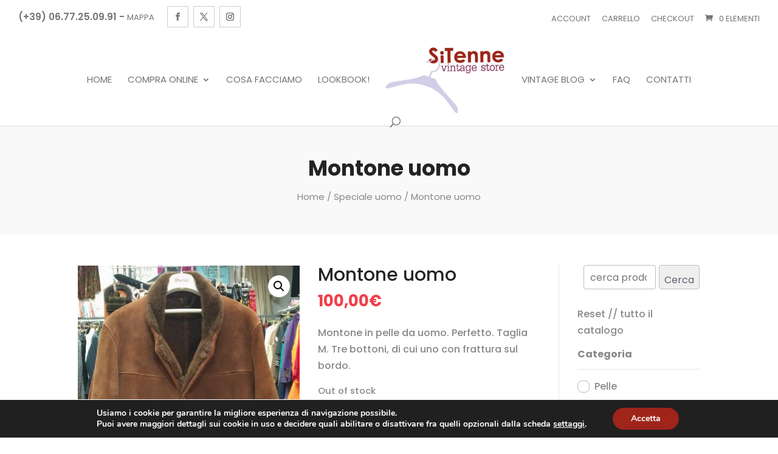

--- FILE ---
content_type: application/x-javascript
request_url: https://www.sitenne.com/wp-content/plugins/yith-woocommerce-dynamic-pricing-and-discounts-premium/assets/js/frontend.min.js?ver=3.5.0
body_size: 713
content:
jQuery(function(s){var n=s(document).find(ywdpd_qty_args.column_product_info_class+" #ywdpd-quantity-table"),d=function(t,n){var d=!1;if((d=t.length?t.parents("#ywdpd-quantity-table"):s(document).find(ywdpd_qty_args.column_product_info_class+" #ywdpd-quantity-table"))&&d.length){var i=!1,a=!1,e=!1;if(d.hasClass("horizontal")?t.hasClass("qty-info")?(i=t,a=d.find("td.qty-price-info").get(t.index()-1),e=d.find("td.qty-discount-info").get(t.index()-1),a=s(a),e=s(e)):t.hasClass("qty-price-info")?(a=t,i=d.find("td.qty-info").get(t.index()-1),e=d.find("td.qty-discount-info").get(t.index()-1),i=s(i),e=s(e)):(e=t,i=d.find("td.qty-info").get(t.index()-1),a=d.find("td.qty-price-info").get(t.index()-1),i=s(i),a=s(a)):t.hasClass("qty-info")?(a=(i=t).parent().find("td.qty-price-info"),e=t.parent().find("td.qty-discount-info")):t.hasClass("qty-price-info")?(i=(a=t).parent().find("td.qty-info"),e=t.parent().find("td.qty-discount-info")):(i=(e=t).parent().find("td.qty-info"),a=t.parent().find("td.qty-price-info")),d.find("td").removeClass("ywdpd_active"),"variable"!==d.data("product_type")){var d=t.length?i.data("formatted_price"):d.data("price_html"),r="";if(""!==d){if(s(ywdpd_qty_args.column_product_info_class).parents(".yith-quick-view-content").length)r=".yith-quick-view-content ";r=s(r+ywdpd_qty_args.column_product_info_class);if(!r.find(".woocommerce-variation-price").length)r.find(ywdpd_qty_args.product_price_classes).html(d);else{r=r.find(".woocommerce-variation-price .price");r.html(d)}s(document).trigger("ywdpd_price_html_updated",[d])}}if(t.length&&(i.addClass("ywdpd_active"),a.addClass("ywdpd_active"),e.length&&e.addClass("ywdpd_active")),n){r=i,d=1;if(r.length)d="*"!==r.data("qtymax")&&!ywdpd_qty_args.select_minimum_quantity?r.data("qtymax"):r.data("qtymin");s(document).find("form.cart .qty").val(d)}}},i=function(){var t;"yes"===ywdpd_qty_args.is_default_qty_enabled&&(t=s(document).find("#ywdpd-quantity-table"),("yes"===ywdpd_qty_args.show_minimum_price?t.find("td.qty-price-info").last():t.find("td.qty-price-info").first()).trigger("click"))},a=(s(document).on("click","#ywdpd-quantity-table td",function(t){t.preventDefault(),d(s(this),!0)}),function(){var t,n=parseInt(s(this).val());"yes"===ywdpd_qty_args.is_change_qty_enabled&&0<n&&(t=s(this).parents(ywdpd_qty_args.column_product_info_class).find("#ywdpd-quantity-table").find("td.qty-info").filter(function(){return"*"!==s(this).data("qtymax")?s(this).data("qtymin")<=n&&s(this).data("qtymax")>=n:s(this).data("qtymin")<=n}),d(t,!1))});s(document).on("change","form.cart .qty",a),i(),s(ywdpd_qty_args.variation_form_class).on("check_variations",function(){s(document).off("change","form.cart .qty")}).on("found_variation",function(t,n){var d=s(this).parents(ywdpd_qty_args.column_product_info_class).find(".ywdpd-table-discounts-wrapper");(d=d.length?d:s(this).closest(".ywdpd-table-discounts-wrapper")).replaceWith(n.table_price),i(),s(document).find("form.cart .qty").on("change",a).trigger("change")}).on("reset_data",function(){var t=s(this).parents(ywdpd_qty_args.column_product_info_class).find(".ywdpd-table-discounts-wrapper");t.length||(t=s(this).closest(".ywdpd-table-discounts-wrapper")),"yes"===ywdpd_qty_args.show_variable_table?(t.html(n),i()):t.hide()})});